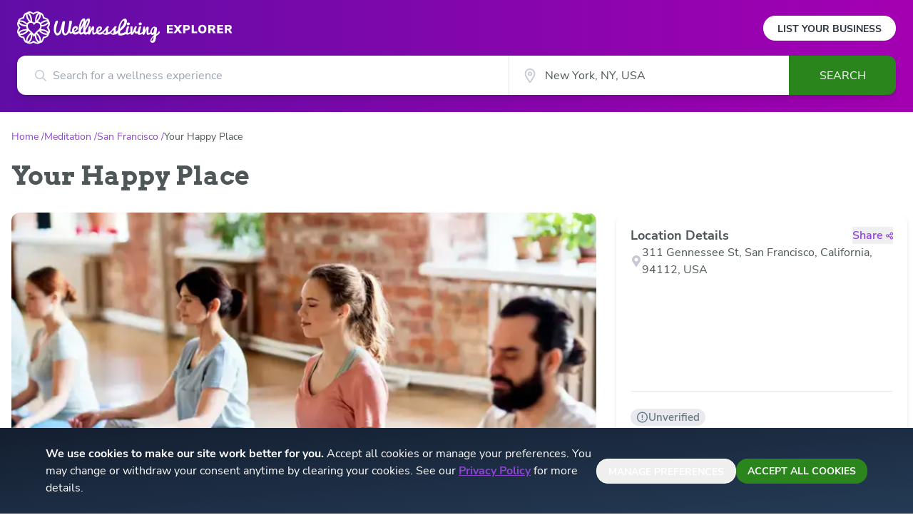

--- FILE ---
content_type: text/html; charset=utf-8
request_url: https://www.wellnessliving.com/explore/locations/meditation/us-ca-san_francisco/your_happy_place1/reviews/
body_size: 5745
content:
<!DOCTYPE html><html lang="en" class="wl-explore"><head><meta charSet="utf-8"/><meta name="viewport" content="width=device-width"/><meta property="og:locale" content="en_US"/><meta property="og:site_name" content="WellnessLiving Explorer"/><link rel="preload" href="/explore/logos/wellness-logo.svg" as="image" fetchpriority="high"/><link rel="preload" href="/explore/logos/explorer.svg" as="image" fetchpriority="high"/><script type="application/ld+json">{"@context":"https://schema.org","@type":"LocalBusiness"}</script><title>Your Happy Place, San Francisco, CA | Wellness Center near me in San Francisco, CA</title><meta name="robots" content="index,follow"/><meta name="description" content="Your Happy Place in San Francisco, CA - Wellness Center, see class schedules and staff bios, 2 Reviews from happy customers. Find Wellness Center near me in San Francisco, CA"/><meta property="og:title" content="Your Happy Place"/><meta property="og:description" content="Check out Your Happy Place on WellnessLiving Explore!"/><meta property="og:url" content="https://www.wellnessliving.com/explore/locations/meditation/us-ca-san_francisco/your_happy_place1/reviews/"/><meta property="og:type" content="website"/><meta property="og:image" content="/explore/img/business-types-numbered/meditation-studio-4.webp"/><meta property="og:image:alt" content="Your Happy Place"/><meta property="og:image:type" content="image/webp"/><meta property="og:image:width" content="384"/><meta property="og:image:height" content="268"/><link rel="canonical" href="https://www.wellnessliving.com/explore/locations/meditation/us-ca-san_francisco/your_happy_place1/"/><meta name="twitter:card" content="summary_large_image"/><meta name="twitter:description" content="Check out Your Happy Place on WellnessLiving Explore!"/><meta name="twitter:image" content="/explore/img/business-types-numbered/meditation-studio-4.webp"/><script type="application/ld+json">{"@context":"https://schema.org","@type":"BreadcrumbList"}</script><link rel="preload" as="image" imageSrcSet="/_next/image/?url=%2Fexplore%2Fimg%2Fbusiness-types-numbered%2Fmeditation-studio-4.webp&amp;w=16&amp;q=75 16w, /_next/image/?url=%2Fexplore%2Fimg%2Fbusiness-types-numbered%2Fmeditation-studio-4.webp&amp;w=32&amp;q=75 32w, /_next/image/?url=%2Fexplore%2Fimg%2Fbusiness-types-numbered%2Fmeditation-studio-4.webp&amp;w=48&amp;q=75 48w, /_next/image/?url=%2Fexplore%2Fimg%2Fbusiness-types-numbered%2Fmeditation-studio-4.webp&amp;w=64&amp;q=75 64w, /_next/image/?url=%2Fexplore%2Fimg%2Fbusiness-types-numbered%2Fmeditation-studio-4.webp&amp;w=96&amp;q=75 96w, /_next/image/?url=%2Fexplore%2Fimg%2Fbusiness-types-numbered%2Fmeditation-studio-4.webp&amp;w=128&amp;q=75 128w, /_next/image/?url=%2Fexplore%2Fimg%2Fbusiness-types-numbered%2Fmeditation-studio-4.webp&amp;w=256&amp;q=75 256w, /_next/image/?url=%2Fexplore%2Fimg%2Fbusiness-types-numbered%2Fmeditation-studio-4.webp&amp;w=384&amp;q=75 384w, /_next/image/?url=%2Fexplore%2Fimg%2Fbusiness-types-numbered%2Fmeditation-studio-4.webp&amp;w=640&amp;q=75 640w, /_next/image/?url=%2Fexplore%2Fimg%2Fbusiness-types-numbered%2Fmeditation-studio-4.webp&amp;w=750&amp;q=75 750w, /_next/image/?url=%2Fexplore%2Fimg%2Fbusiness-types-numbered%2Fmeditation-studio-4.webp&amp;w=828&amp;q=75 828w, /_next/image/?url=%2Fexplore%2Fimg%2Fbusiness-types-numbered%2Fmeditation-studio-4.webp&amp;w=1080&amp;q=75 1080w, /_next/image/?url=%2Fexplore%2Fimg%2Fbusiness-types-numbered%2Fmeditation-studio-4.webp&amp;w=1200&amp;q=75 1200w, /_next/image/?url=%2Fexplore%2Fimg%2Fbusiness-types-numbered%2Fmeditation-studio-4.webp&amp;w=1920&amp;q=75 1920w, /_next/image/?url=%2Fexplore%2Fimg%2Fbusiness-types-numbered%2Fmeditation-studio-4.webp&amp;w=2048&amp;q=75 2048w, /_next/image/?url=%2Fexplore%2Fimg%2Fbusiness-types-numbered%2Fmeditation-studio-4.webp&amp;w=3840&amp;q=75 3840w" imageSizes="(max-width: 768px) 300px, 800px" fetchpriority="high"/><meta name="next-head-count" content="25"/><link rel="icon" href="/explore/favicon.ico"/><link rel="apple-touch-icon" sizes="180x180" href="/explore/apple-touch-icon.png"/><link rel="icon" type="image/png" sizes="32x32" href="/explore/favicon-32x32.png"/><link rel="icon" type="image/png" sizes="16x16" href="/explore/favicon-16x16.png"/><link rel="preconnect" href="https://wl-explorer-be-prod.www.wellnessliving.com"/><link data-next-font="size-adjust" rel="preconnect" href="/" crossorigin="anonymous"/><link rel="preload" href="/_next/static/css/531c06e7f73c2fb0.css" as="style"/><link rel="stylesheet" href="/_next/static/css/531c06e7f73c2fb0.css" data-n-g=""/><link rel="preload" href="/_next/static/css/706e79a094b4a8e8.css" as="style"/><link rel="stylesheet" href="/_next/static/css/706e79a094b4a8e8.css" data-n-p=""/><noscript data-n-css=""></noscript><script defer="" nomodule="" src="/_next/static/chunks/polyfills-42372ed130431b0a.js"></script><script src="/_next/static/chunks/webpack-42f24357cb22fd94.js" defer=""></script><script src="/_next/static/chunks/framework-945b357d4a851f4b.js" defer=""></script><script src="/_next/static/chunks/main-34cdebb4e8671773.js" defer=""></script><script src="/_next/static/chunks/pages/_app-c19d95a6ab5e8aa2.js" defer=""></script><script src="/_next/static/chunks/3061-93baa14f5f6c99b4.js" defer=""></script><script src="/_next/static/chunks/7331-df7abca60ea5cffb.js" defer=""></script><script src="/_next/static/chunks/9053-4e24b74b248725b5.js" defer=""></script><script src="/_next/static/chunks/2922-954825107eaee4b8.js" defer=""></script><script src="/_next/static/chunks/8544-73d16d74dca26129.js" defer=""></script><script src="/_next/static/chunks/3086-ae62c7b236702d88.js" defer=""></script><script src="/_next/static/chunks/pages/listings/location/%5Bslug%5D-f0e078db2e226cf8.js" defer=""></script><script src="/_next/static/7ceEhqRnfjm3h_oeWNrSm/_buildManifest.js" defer=""></script><script src="/_next/static/7ceEhqRnfjm3h_oeWNrSm/_ssgManifest.js" defer=""></script></head><body class="bg-white"><div id="__next"><header><div class="h-auto px-2 py-4 text-center text-[16px] text-wl-charcoal md:hidden">Own a business or studio?<!-- --> <a class="whitespace-nowrap font-bold underline" href="/explore/list-your-business/">List your business</a></div><div class="relative wl-gradient-search pb-[24px]"><div class=""><div class="mx-auto px-6 lg:max-w-7xl"><div class="flex justify-between"><div role="banner"><a class="my-4 flex cursor-pointer items-center" href="/explore/"><div class="basis-[160px] sm:basis-[200px]"><img alt="WellnessLiving" fetchpriority="high" width="200" height="46" decoding="async" data-nimg="1" style="color:transparent" src="/explore/logos/wellness-logo.svg"/></div><div class="basis-[79px] pl-[6px] sm:ml-[4px] sm:basis-[98px] sm:pt-[4px]"><img alt="Explorer" fetchpriority="high" width="96" height="14" decoding="async" data-nimg="1" style="color:transparent" src="/explore/logos/explorer.svg"/></div></a></div><div class="hidden items-center md:flex"><a class="rounded-full bg-white px-[20px] pb-[6px] pt-[8px] text-[14px] font-bold uppercase text-wl-night hover:opacity-90" href="/explore/list-your-business/">List Your Business</a></div></div></div><div class="max-w-5xl mx-auto hidden"></div><form role="form" class="relative z-50 mx-5 flex sm:mx-6 sm:drop-shadow-lg md:max-w-7xl lg:mx-auto lg:px-6 h-[55px]"><div class="block size-full sm:hidden"><div class="relative w-full h-full text-[16px]"><div class="absolute left-[15px] top-1/2 -translate-y-1/2 sm:left-[25px]"><div class="relative flex-none h-4 w-4"><svg class="absolute size-full object-cover text-wl-rhino"><title>search icon</title><use xlink:href="/explore/icons/icon-sprite.svg#search" href="/explore/icons/icon-sprite.svg#search"></use></svg></div></div><input type="hidden" class="hidden" value="General search"/><input aria-label="Search for a wellness experience" autoComplete="off" class="size-full text-ellipsis rounded-xl border border-gray-200 pl-9 pr-3 font-sans text-wl-charcoal outline-none sm:rounded-r-none sm:border-none sm:pl-[50px]" placeholder="Search for a wellness experience" value=""/><div role="presentation" class="opacity-0 relative z-50 hidden rounded-b-xl border-wl-charcoal bg-white transition-opacity duration-500 sm:block"></div></div></div><div class="hidden sm:flex sm:w-full"><div class="basis-7/12"><div class="relative w-full h-full text-[16px]"><div class="absolute left-[15px] top-1/2 -translate-y-1/2 sm:left-[25px]"><div class="relative flex-none h-4 w-4"><svg class="absolute size-full object-cover text-wl-rhino"><title>search icon</title><use xlink:href="/explore/icons/icon-sprite.svg#search" href="/explore/icons/icon-sprite.svg#search"></use></svg></div></div><input type="hidden" class="hidden" value="General search"/><input aria-label="Search for a wellness experience" autoComplete="off" class="size-full text-ellipsis rounded-xl border border-gray-200 pl-9 pr-3 font-sans text-wl-charcoal outline-none sm:rounded-r-none sm:border-none sm:pl-[50px]" placeholder="Search for a wellness experience" value=""/><div role="presentation" class="opacity-0 relative z-50 hidden rounded-b-xl border-wl-charcoal bg-white transition-opacity duration-500 sm:block"></div></div></div><div class="basis-4/12"><div class="relative size-full"><div class="absolute left-[2px] top-1/2 size-5 -translate-y-1/2 sm:left-5"><div class="relative flex-none h-5 w-5"><svg class="absolute size-full object-cover"><title>location icon</title><use xlink:href="/explore/icons/icon-sprite.svg#location-stroked-light" href="/explore/icons/icon-sprite.svg#location-stroked-light"></use></svg></div></div><input class="size-full border-gray-200 pl-6 pr-4 text-wl-charcoal outline-none sm:border-l sm:pl-[50px]" aria-label="City" autoComplete="off" value=""/><div role="presentation" class="relative z-[2]"><link rel="preload" href="https://maps.googleapis.com/maps/api/js?key=AIzaSyDAJhf61KrjJ8A8ufMpZW4bQHINGkGmrEA&amp;libraries=places,geometry,marker&amp;language=en&amp;callback=wellness.initGoogleMaps&amp;loading=async" as="script"/></div></div></div><div class="max-w-[150px] basis-2/12"><button type="submit" class="h-full w-[150px] rounded-r-xl bg-wl-dark-lizard text-center font-sans text-base uppercase text-white disabled:opacity-30 lg:hover:bg-wl-darker-lizard">Search</button></div></div></form></div></div></header><nav class="mx-auto my-4 max-w-7xl px-4 xl:my-6"><ol class="flex flex-row flex-wrap items-center gap-1 font-sans text-[14px]"><li class="font-sans text-[14px] text-wl-violet"><a class="after:content-[&#x27;_/&#x27;]" href="/explore/"><span>Home</span></a></li><li class="font-sans text-[14px] text-wl-violet"><a class="after:content-[&#x27;_/&#x27;]" href="/explore/locations/meditation/"><span>Meditation</span></a></li><li class="font-sans text-[14px] text-wl-violet"><a class="after:content-[&#x27;_/&#x27;]" href="/explore/locations/meditation/us-ca-san_francisco/"><span>San Francisco</span></a></li><li class="line-clamp-1 break-all font-sans text-[14px] text-wl-charcoal"><span>Your Happy Place</span></li></ol></nav><div class="mx-auto max-w-7xl px-4 pb-4 md:flex md:items-center md:pb-6 xl:pb-8"><h1 class="break-words font-serif text-xl font-bold text-wl-charcoal md:text-4xl">Your Happy Place</h1></div><div class="mx-auto max-w-7xl px-2"><div class="md:grid md:grid-cols-2 md:gap-5 xl:grid-cols-12"><div class="xl:col-span-8"><div class="relative overflow-hidden xl:min-h-[510px] xl:min-w-[810px]"><div class="rounded-xl px-2"><div class="relative mx-auto w-full rounded-xl pb-[56.25%]"><img alt="Sliding Descriptive Image" fetchpriority="high" decoding="async" data-nimg="fill" class="rounded-xl object-cover" style="position:absolute;height:100%;width:100%;left:0;top:0;right:0;bottom:0;color:transparent" sizes="(max-width: 768px) 300px, 800px" srcSet="/_next/image/?url=%2Fexplore%2Fimg%2Fbusiness-types-numbered%2Fmeditation-studio-4.webp&amp;w=16&amp;q=75 16w, /_next/image/?url=%2Fexplore%2Fimg%2Fbusiness-types-numbered%2Fmeditation-studio-4.webp&amp;w=32&amp;q=75 32w, /_next/image/?url=%2Fexplore%2Fimg%2Fbusiness-types-numbered%2Fmeditation-studio-4.webp&amp;w=48&amp;q=75 48w, /_next/image/?url=%2Fexplore%2Fimg%2Fbusiness-types-numbered%2Fmeditation-studio-4.webp&amp;w=64&amp;q=75 64w, /_next/image/?url=%2Fexplore%2Fimg%2Fbusiness-types-numbered%2Fmeditation-studio-4.webp&amp;w=96&amp;q=75 96w, /_next/image/?url=%2Fexplore%2Fimg%2Fbusiness-types-numbered%2Fmeditation-studio-4.webp&amp;w=128&amp;q=75 128w, /_next/image/?url=%2Fexplore%2Fimg%2Fbusiness-types-numbered%2Fmeditation-studio-4.webp&amp;w=256&amp;q=75 256w, /_next/image/?url=%2Fexplore%2Fimg%2Fbusiness-types-numbered%2Fmeditation-studio-4.webp&amp;w=384&amp;q=75 384w, /_next/image/?url=%2Fexplore%2Fimg%2Fbusiness-types-numbered%2Fmeditation-studio-4.webp&amp;w=640&amp;q=75 640w, /_next/image/?url=%2Fexplore%2Fimg%2Fbusiness-types-numbered%2Fmeditation-studio-4.webp&amp;w=750&amp;q=75 750w, /_next/image/?url=%2Fexplore%2Fimg%2Fbusiness-types-numbered%2Fmeditation-studio-4.webp&amp;w=828&amp;q=75 828w, /_next/image/?url=%2Fexplore%2Fimg%2Fbusiness-types-numbered%2Fmeditation-studio-4.webp&amp;w=1080&amp;q=75 1080w, /_next/image/?url=%2Fexplore%2Fimg%2Fbusiness-types-numbered%2Fmeditation-studio-4.webp&amp;w=1200&amp;q=75 1200w, /_next/image/?url=%2Fexplore%2Fimg%2Fbusiness-types-numbered%2Fmeditation-studio-4.webp&amp;w=1920&amp;q=75 1920w, /_next/image/?url=%2Fexplore%2Fimg%2Fbusiness-types-numbered%2Fmeditation-studio-4.webp&amp;w=2048&amp;q=75 2048w, /_next/image/?url=%2Fexplore%2Fimg%2Fbusiness-types-numbered%2Fmeditation-studio-4.webp&amp;w=3840&amp;q=75 3840w" src="/_next/image/?url=%2Fexplore%2Fimg%2Fbusiness-types-numbered%2Fmeditation-studio-4.webp&amp;w=3840&amp;q=75"/></div></div></div></div><div class="xl:col-span-4"><div class="flex flex-col items-start gap-4 bg-white p-5 font-sans text-wl-charcoal md:rounded-[15px] md:shadow-md md:shadow-wl-jade/20"><div class="relative flex w-full flex-row justify-between"><h4 class="text-lg font-bold leading-6">Location Details</h4><button type="button" class="group ml-2 text-wl-violet inline-flex items-center"><span class="mr-1 font-semibold lg:hover:underline">Share</span><div class="relative flex-none w-[10px] h-[11px]"><svg class="absolute size-full object-cover text-wl-violet"><title>share</title><use xlink:href="/explore/icons/icon-sprite.svg#share-nodes" href="/explore/icons/icon-sprite.svg#share-nodes"></use></svg></div></button></div><div class="flex items-center space-x-2"><div class="relative flex-none h-4 w-4"><svg class="absolute size-full object-cover"><title>location icon</title><use xlink:href="/explore/icons/icon-sprite.svg#location-filled-light" href="/explore/icons/icon-sprite.svg#location-filled-light"></use></svg></div><a href="https://www.google.com/maps/search/311%20Gennessee%20St%2C%20San%20Francisco%2C%20California%2C%2094112%2C%20USA" target="_blank" rel="noreferrer"><span title="311 Gennessee St, San Francisco, California, 94112, USA" class="cursor-pointer text-wl-charcoal hover:text-wl-violet">311 Gennessee St, San Francisco, California, 94112, USA</span></a></div><div class="ml-6 h-[150px] max-w-[314px]"></div><div class="w-full"><div class="mb-6 mt-2 h-px w-full bg-wl-default"></div><div class="flex items-center gap-1.5 rounded-full bg-wl-silver w-fit px-2 py-1"><svg width="18" height="16" viewBox="0 0 18 16" class="text-wl-jade h-4 w-[17px]" xmlns="http://www.w3.org/2000/svg"><title>Unverified Business</title><path d="M9 1.5C6.65625 1.5 4.53125 2.75 3.34375 4.75C2.1875 6.78125 2.1875 9.25 3.34375 11.25C4.53125 13.2812 6.65625 14.5 9 14.5C11.3125 14.5 13.4375 13.2812 14.625 11.25C15.7812 9.25 15.7812 6.78125 14.625 4.75C13.4375 2.75 11.3125 1.5 9 1.5ZM9 16C6.125 16 3.5 14.5 2.0625 12C0.625 9.53125 0.625 6.5 2.0625 4C3.5 1.53125 6.125 0 9 0C11.8438 0 14.4688 1.53125 15.9062 4C17.3438 6.5 17.3438 9.53125 15.9062 12C14.4688 14.5 11.8438 16 9 16ZM9 4C9.40625 4 9.75 4.34375 9.75 4.75V8.25C9.75 8.6875 9.40625 9 9 9C8.5625 9 8.25 8.6875 8.25 8.25V4.75C8.25 4.34375 8.5625 4 9 4ZM10 11C10 11.5625 9.53125 12 9 12C8.4375 12 8 11.5625 8 11C8 10.4688 8.4375 10 9 10C9.53125 10 10 10.4688 10 11Z" fill="currentColor"></path></svg><span class="text-[15px] font-semibold leading-4 text-wl-jade">Unverified</span></div><div class="mb-4 mt-2 text-sm text-wl-charcoal">This listing hasn’t been claimed yet.<!-- --> <a target="_blank" class="text-wl-violet hover:underline" href="https://help.wellnessliving.com/en/articles/11519095-unclaimed-explorer-profiles">Learn more</a></div><div class="w-full rounded-[20px] bg-wl-dust p-4"><div class="text-lg font-bold">Is this your business?</div><div class="mb-4 text-[15px]">Start your free 30-day trial to attract new clients and manage everything from bookings to payments in one platform.</div><a rel="nofollow noopener" referrerPolicy="no-referrer-when-downgrade" target="_blank" class="mt-2 flex h-14 w-full items-center justify-center rounded-[28px] bg-wl-dark-lizard font-sans font-bold text-white" href="https://trial.wellnessliving.com/?version=explorer&amp;locationName=Your+Happy+Place&amp;businessId=97728&amp;locationId=100539&amp;businessCategoryId=3"><span>START FREE TRIAL</span><div class="relative mb-0.5 ml-2 size-3.5"><img alt="External URL" loading="lazy" decoding="async" data-nimg="fill" class="object-contain" style="position:absolute;height:100%;width:100%;left:0;top:0;right:0;bottom:0;color:transparent" src="/explore/icons/arrow-up-right-from-square-solid-white.svg"/></div></a></div></div></div></div><div role="tablist" class="md:col-span-2 xl:col-span-8"><div class="grid h-[48px] shrink-0 auto-cols-auto grid-flow-col items-center overflow-x-scroll border-b border-[#E4E4E4] scrollbar-none sm:rounded-[22.5px] sm:border-none sm:bg-wl-dust"><button role="tab" id="tab-entry-schedule" aria-selected="false" aria-controls="tab-panel-schedule" tabindex="-1" class="block h-[45px] shrink-0 whitespace-nowrap px-4 text-center font-sans text-lg font-bold active:bg-wl-rhino active:text-white sm:w-full sm:rounded-full text-wl-charcoal sm:hover:text-wl-violet cursor-pointer"><a class="flex size-full items-center justify-center" href="/explore/locations/meditation/us-ca-san_francisco/your_happy_place1/schedule/">Book now</a></button><button role="tab" id="tab-entry-reviews" aria-selected="true" aria-controls="tab-panel-reviews" tabindex="0" class="block h-[45px] shrink-0 whitespace-nowrap px-4 text-center font-sans text-lg font-bold active:bg-wl-rhino active:text-white sm:w-full sm:rounded-full -mb-0.5 text-wl-violet sm:text-white sm:hover:text-white border-b-2 border-wl-violet sm:border-none sm:bg-wl-violet"><a class="flex size-full items-center justify-center" href="/explore/locations/meditation/us-ca-san_francisco/your_happy_place1/reviews/">Reviews</a></button></div><div role="tabpanel" id="tab-panel-reviews" aria-labelledby="tab-entry-reviews" class="block"></div></div></div><div aria-hidden="true" class="mt-10"></div></div><div class="bg-wl-grey-bg"><footer class="pt-9"><div class="mx-auto hidden max-w-7xl grid-cols-1 gap-24 px-4 py-9 lg:grid lg:grid-cols-4"><div><a title="WellnessLiving Homepage" class="mb-9 py-4 lg:flex lg:items-center" href="https://wellnessliving.com"><img alt="WellnessLiving Logo" loading="lazy" width="200" height="45" decoding="async" data-nimg="1" style="color:transparent" src="https://d1v4s90m0bk5bo.cloudfront.net/6/x.svg"/></a><div class="hidden sm:block sm:text-center lg:text-left"><p class="mb-5 mt-3 text-[15px] font-extrabold uppercase text-wl-charcoal sm:text-[13px]">Follow Us</p></div><div class="mt-4 flex justify-center lg:justify-between"><a title="WellnessLiving Facebook" class="mx-3 h-[41.5px] w-[40px] rounded-full border border-gray-200 py-2 pl-[10px] pr-2 shadow-md hover:opacity-80 lg:mx-0" href="https://www.facebook.com/WellnessLivingSoftware" target="_blank" rel="noreferrer"><div class="ml-[3px] mt-[2px]"><img alt="Facebook Icon" loading="lazy" width="12" height="22" decoding="async" data-nimg="1" style="color:transparent" src="/explore/icons/icon-fb.svg"/></div></a><a title="WellnessLiving X" class="mx-3 h-[41.5px] w-[40px] rounded-full border border-gray-200 py-2 pl-[10px] pr-2 shadow-md hover:opacity-80 lg:mx-0" href="https://x.com/WL_Software" target="_blank" rel="noreferrer"><div class="mt-[4px]"><img alt="X Icon" loading="lazy" width="19" height="15" decoding="async" data-nimg="1" style="color:transparent" src="/explore/icons/icon-x.svg"/></div></a><a title="WellnessLiving LinkedIn" class="mx-3 h-[41.5px] w-[40px] rounded-full border border-gray-200 py-2 pl-[10px] pr-2 shadow-md hover:opacity-80 lg:mx-0" href="https://www.linkedin.com/company/wellnesslivingsoftware" target="_blank" rel="noreferrer"><div class="ml-px mr-[2px] mt-[2px]"><img alt="LinkedIn Icon" loading="lazy" width="20" height="21" decoding="async" data-nimg="1" style="color:transparent" src="/explore/icons/icon-linkedin.svg"/></div></a><a title="WellnessLiving Instagram" class="mx-3 h-[41.5px] w-[40px] rounded-full border border-gray-200 py-2 pl-[10px] pr-2 shadow-md hover:opacity-80 lg:mx-0" href="https://www.instagram.com/wellnesslivingsoftware/" target="_blank" rel="noreferrer"><div class="mr-[2px] mt-[2px]"><img alt="Instagram Icon" loading="lazy" width="20" height="21" decoding="async" data-nimg="1" style="color:transparent" src="/explore/icons/icon-insta.svg"/></div></a></div></div><div><p class="mb-5 mt-3 text-[15px] font-extrabold uppercase text-wl-charcoal sm:text-[13px]">WellnessLiving</p><ul><li class="py-1 text-[14px] hover:text-wl-violet lg:text-left"><a title="About WellnessLiving" href="https://www.wellnessliving.com/about/">About WellnessLiving</a></li><li class="py-1 text-[14px] hover:text-wl-violet lg:text-left"><a title="Press" href="https://www.wellnessliving.com/blog/category/press-releases/">Press</a></li><li class="py-1 text-[14px] hover:text-wl-violet lg:text-left"><a title="Become a partner" href="https://www.wellnessliving.com/partner-program/">Become a partner</a></li><li class="py-1 text-[14px] hover:text-wl-violet lg:text-left"><a title="Integration partners" href="https://www.wellnessliving.com/our-partners/">Integration partners</a></li></ul></div><div><p class="mb-5 mt-3 text-[15px] font-extrabold uppercase text-wl-charcoal sm:text-[13px]">Business Resources</p><ul><li class="py-1 text-[14px] hover:text-wl-violet lg:text-left"><a title="List your business" href="/explore/list-your-business/">List your business</a></li><li class="py-1 text-[14px] hover:text-wl-violet lg:text-left"><a title="Blog" href="https://www.wellnessliving.com/blog/">Blog</a></li><li class="py-1 text-[14px] hover:text-wl-violet lg:text-left"><a title="Staff login" href="https://www.wellnessliving.com/login-home.html">Staff login</a></li><li class="py-1 text-[14px] hover:text-wl-violet lg:text-left"><a title="Help" href="https://www.wellnessliving.com/knowledge-sharing/knowledge-base/">Help</a></li><li class="py-1 text-[14px] hover:text-wl-violet lg:text-left"><a title="sitemap" href="/explore/sitemap/">Sitemap</a></li></ul></div><div><p class="mb-5 mt-3 text-[15px] font-extrabold uppercase text-wl-charcoal sm:text-[13px]">Contact Us</p><ul><li class="py-1 text-[14px] hover:text-wl-violet lg:text-left"><a title="Email WellnessLiving" href="mailto:outboundsales@wellnessliving.com">Email</a></li></ul></div></div><div class="px-4 md:mt-9 lg:hidden"><div class="flex justify-center"><a title="WellnessLiving Homepage" class="mb-9 py-4 lg:flex lg:items-center" href="https://wellnessliving.com"><img alt="WellnessLiving Logo" loading="lazy" width="200" height="45" decoding="async" data-nimg="1" style="color:transparent" src="https://d1v4s90m0bk5bo.cloudfront.net/6/x.svg"/></a></div><div class="mt-4 flex justify-center lg:justify-between"><a title="WellnessLiving Facebook" class="mx-3 h-[41.5px] w-[40px] rounded-full border border-gray-200 py-2 pl-[10px] pr-2 shadow-md hover:opacity-80 lg:mx-0" href="https://www.facebook.com/WellnessLivingSoftware" target="_blank" rel="noreferrer"><div class="ml-[3px] mt-[2px]"><img alt="Facebook Icon" loading="lazy" width="12" height="22" decoding="async" data-nimg="1" style="color:transparent" src="/explore/icons/icon-fb.svg"/></div></a><a title="WellnessLiving X" class="mx-3 h-[41.5px] w-[40px] rounded-full border border-gray-200 py-2 pl-[10px] pr-2 shadow-md hover:opacity-80 lg:mx-0" href="https://x.com/WL_Software" target="_blank" rel="noreferrer"><div class="mt-[4px]"><img alt="X Icon" loading="lazy" width="19" height="15" decoding="async" data-nimg="1" style="color:transparent" src="/explore/icons/icon-x.svg"/></div></a><a title="WellnessLiving LinkedIn" class="mx-3 h-[41.5px] w-[40px] rounded-full border border-gray-200 py-2 pl-[10px] pr-2 shadow-md hover:opacity-80 lg:mx-0" href="https://www.linkedin.com/company/wellnesslivingsoftware" target="_blank" rel="noreferrer"><div class="ml-px mr-[2px] mt-[2px]"><img alt="LinkedIn Icon" loading="lazy" width="20" height="21" decoding="async" data-nimg="1" style="color:transparent" src="/explore/icons/icon-linkedin.svg"/></div></a><a title="WellnessLiving Instagram" class="mx-3 h-[41.5px] w-[40px] rounded-full border border-gray-200 py-2 pl-[10px] pr-2 shadow-md hover:opacity-80 lg:mx-0" href="https://www.instagram.com/wellnesslivingsoftware/" target="_blank" rel="noreferrer"><div class="mr-[2px] mt-[2px]"><img alt="Instagram Icon" loading="lazy" width="20" height="21" decoding="async" data-nimg="1" style="color:transparent" src="/explore/icons/icon-insta.svg"/></div></a></div></div><div class="mx-auto hidden max-w-7xl gap-16 px-4 py-9 md:grid md:grid-cols-3 lg:hidden"><div><p class="mb-5 mt-3 text-[15px] font-extrabold uppercase text-wl-charcoal sm:text-[13px]">WellnessLiving</p><ul><li class="py-1 text-[14px] hover:text-wl-violet lg:text-left"><a title="About WellnessLiving" href="https://www.wellnessliving.com/about/">About WellnessLiving</a></li><li class="py-1 text-[14px] hover:text-wl-violet lg:text-left"><a title="Press" href="https://www.wellnessliving.com/blog/category/press-releases/">Press</a></li><li class="py-1 text-[14px] hover:text-wl-violet lg:text-left"><a title="Become a partner" href="https://www.wellnessliving.com/partner-program/">Become a partner</a></li><li class="py-1 text-[14px] hover:text-wl-violet lg:text-left"><a title="Integration partners" href="https://www.wellnessliving.com/our-partners/">Integration partners</a></li></ul></div><div><p class="mb-5 mt-3 text-[15px] font-extrabold uppercase text-wl-charcoal sm:text-[13px]">Business Resources</p><ul><li class="py-1 text-[14px] hover:text-wl-violet lg:text-left"><a title="List your business" href="/explore/list-your-business/">List your business</a></li><li class="py-1 text-[14px] hover:text-wl-violet lg:text-left"><a title="Blog" href="https://www.wellnessliving.com/blog/">Blog</a></li><li class="py-1 text-[14px] hover:text-wl-violet lg:text-left"><a title="Staff login" href="https://www.wellnessliving.com/login-home.html">Staff login</a></li><li class="py-1 text-[14px] hover:text-wl-violet lg:text-left"><a title="Help" href="https://www.wellnessliving.com/knowledge-sharing/knowledge-base/">Help</a></li><li class="py-1 text-[14px] hover:text-wl-violet lg:text-left"><a title="sitemap" href="/explore/sitemap/">Sitemap</a></li></ul></div><div><p class="mb-5 mt-3 text-[15px] font-extrabold uppercase text-wl-charcoal sm:text-[13px]">Contact Us</p><ul><li class="py-1 text-[14px] hover:text-wl-violet lg:text-left"><a title="Email WellnessLiving" href="mailto:outboundsales@wellnessliving.com">Email</a></li></ul></div></div><div class="mt-4 md:hidden"><button class="flex w-full items-center justify-between border-t border-gray-200 px-[16px] pb-4 pt-5 text-left text-[15px] font-extrabold uppercase text-wl-charcoal sm:text-[13px]" type="button" aria-expanded="false"><span>WellnessLiving</span><span class="mb-[5px] ml-2 inline-block size-0 border-x-[5px] border-t-[5px] border-solid border-x-transparent border-t-wl-charcoal"></span></button><button class="flex w-full items-center justify-between border-t border-gray-200 px-[16px] pb-4 pt-5 text-left text-[15px] font-extrabold uppercase text-wl-charcoal sm:text-[13px]" type="button" aria-expanded="false"><span>Business Resources</span><span class="mb-[5px] ml-2 inline-block size-0 border-x-[5px] border-t-[5px] border-solid border-x-transparent border-t-wl-charcoal"></span></button><button class="flex w-full items-center justify-between border-t border-gray-200 px-[16px] pb-4 pt-5 text-left text-[15px] font-extrabold uppercase text-wl-charcoal sm:text-[13px]" type="button" aria-expanded="false"><span>Contact Us</span><span class="mb-[5px] ml-2 inline-block size-0 border-x-[5px] border-t-[5px] border-solid border-x-transparent border-t-wl-charcoal"></span></button></div><div class="mx-auto flex max-w-7xl flex-col border-t border-gray-200 px-4 pb-9 pt-6 text-center lg:flex-row"><div class="mt-4 text-sm lg:order-2 lg:basis-[220px] lg:text-right"><a class="py-1 text-[14px] hover:text-wl-violet lg:text-left" href="https://www.wellnessliving.com/knowledge-sharing/privacy-policy/" title="Privacy Policy">Privacy Policy<!-- --> </a><span class="text-wl-slate">|</span><a class="py-1 text-[14px] hover:text-wl-violet lg:text-left" href="https://www.wellnessliving.com/knowledge-sharing/terms-of-use/" title="Terms of Use"> <!-- -->Terms of Use</a></div><div class="mt-4 flex-1 text-sm leading-[18px] lg:text-left"><p>Ⓒ <!-- -->2026<!-- --> WellnessLiving Systems Inc. All Rights Reserved.</p><p class="pt-4 text-wl-charcoal lg:pt-2">WellnessLiving is not affiliated with CrossFit®, LLC nor is it endorsed by CrossFit, LLC or any of its subsidiaries. CrossFit® is a registered trademark of CrossFit, LLC.</p></div></div></footer></div></div><script id="__NEXT_DATA__" type="application/json">{"props":{"pageProps":{"location":{"id":169618,"wLocationId":100539,"latitude":37.7311931,"longitude":-122.4512657,"wBusinessId":97728,"logo":{"text_url":null,"i_width":null,"i_height":null,"is_empty":null,"a_full_image":{"i_height":null,"i_width":null,"s_url":null}},"title":"Your Happy Place","city":"San Francisco","country":"USA","zipcode":"94112","state":"California","stateCode":"CA","cityStateCountryCodeSlug":"us-ca-san_francisco","slide":[{"i_width":384,"i_height":268,"url_slide":"/explore/img/business-types-numbered/meditation-studio-4.webp","url_preview":"/explore/img/business-types-numbered/meditation-studio-4.webp"}],"phone":null,"timezone":"America/Los_Angeles","htmlDescriptionFull":"","streetAddress":"311 Gennessee St","urlMicrosite":"explore/locations/meditation/us-ca-san_francisco/your_happy_place1","distance":null,"isTopChoice":false,"wBusinessTypeId":46,"urlSite":"","urlSlug":"your_happy_place1","wRegionId":1,"totalReviews":2,"computedRating":4.5,"baseCWAUrl":"https://us.wellnessliving.com","verificationStatus":1,"address":"311 Gennessee St, San Francisco, California, 94112, USA"},"businessType":{"id":147,"business_type_id":46,"business_category_id":3,"business_category_title":"Health \u0026 Beauty","business_category_slug":"health-beauty","slug":"meditation_studio","title":"Meditation Studio","image":"/explore/img/business-types/meditation-studio.webp","activity_type_title":"Meditation"},"operatingHours":[],"relatedLocations":[],"featuredReview":null,"featuredReviewNumber":null,"businessSettings":{"id":204751,"wBusinessId":97728,"earliestBookingTime":3,"latestBookingTime":12,"earliestBookingTimeUnit":"months","latestBookingTimeUnit":"hours","hasMerchantProcessing":false,"currencyCode":"USD","clientMustSignIn":false,"wRegionId":1,"urlSlug":"your_happy_place1","assetsActive":true,"appointmentsActive":true,"classesActive":true,"eventsActive":true,"title":"Your Happy Place","showClassCapacity":true,"canBookInProgressSessions":false,"inProgressBookingMinutes":15,"verificationStatus":1},"introOffersCount":0,"breadcrumbs":[{"title":"Home","url":"/explore/"},{"title":"Meditation","url":"/explore/locations/meditation/"},{"title":"San Francisco","url":"/explore/locations/meditation/us-ca-san_francisco/"},{"title":"Your Happy Place","url":"/explore/locations/meditation/us-ca-san_francisco/your_happy_place1/"}],"seo":{"openingHours":[]}},"__N_SSP":true},"page":"/listings/location/[slug]","query":{"tab":"reviews","slug":"your_happy_place1"},"buildId":"7ceEhqRnfjm3h_oeWNrSm","isFallback":false,"isExperimentalCompile":false,"dynamicIds":[88742],"gssp":true,"scriptLoader":[]}</script><div id="menu-portal"></div><script type="text/javascript" src="/_Incapsula_Resource?SWJIYLWA=719d34d31c8e3a6e6fffd425f7e032f3&ns=1&cb=26442946" async></script></body></html>

--- FILE ---
content_type: application/javascript; charset=UTF-8
request_url: https://www.wellnessliving.com/_next/static/chunks/8856.0ad4b59bdaed1a75.js
body_size: -168
content:
"use strict";(self.webpackChunk_N_E=self.webpackChunk_N_E||[]).push([[8856],{38856:function(e,n,t){t.r(n);var a=t(85893),c=t(67294),o=t(81873),r=t(24594),l=t(6233),s=t.n(l);n.default=e=>{let{location:n,radius:t}=e,l=(0,c.useMemo)(()=>encodeURIComponent((0,r.Lw)(n)),[n])||n.latitude+"+"+n.longitude;return(0,a.jsx)("iframe",{width:"100%",height:"100%",loading:"lazy",referrerPolicy:"no-referrer-when-downgrade",src:"https://www.google.com/maps/embed/v1/place?key=".concat(o.RS,"&q=").concat(l),className:s()("".concat(t))})}}}]);

--- FILE ---
content_type: application/javascript; charset=UTF-8
request_url: https://www.wellnessliving.com/_next/static/7ceEhqRnfjm3h_oeWNrSm/_ssgManifest.js
body_size: -1329
content:
self.__SSG_MANIFEST=new Set(["\u002Fsitemap\u002Fsitemap"]);self.__SSG_MANIFEST_CB&&self.__SSG_MANIFEST_CB()

--- FILE ---
content_type: image/svg+xml
request_url: https://www.wellnessliving.com/explore/icons/arrow-up-right-from-square-solid-white.svg
body_size: 60
content:
<svg version="1.1"
     xmlns="http://www.w3.org/2000/svg" x="0px" y="0px"
     viewBox="0 0 448 512" style="enable-background:new 0 0 448 512;"
     xml:space="preserve">
<path fill="#ffffff" d="M256,64c0-17.7,14.3-32,32-32h127.1l0,0c5.2,0,9.4,0.9,13.1,2.4c2.9,1.5,7.3,3.8,10.4,6.9c0,0,0,0.1,0.1,0.1
	c6.2,6.2,8.4,14.3,9.3,22.5c0,0,0,0.1,0,0.1v128c0,17.7-14.3,32-32,32s-32-14.3-32-32v-50.7L214.6,310.6
	c-12.5,12.5-32.7,12.5-45.2,0s-12.5-32.7,0-45.2L338.7,96H288C270.3,96,256,81.7,256,64L256,64z M0,128c0-35.3,28.6-64,64-64h96
	c17.7,0,32,14.3,32,32c0,17.7-14.3,32-32,32H64v288h288v-96c0-17.7,14.3-32,32-32s32,14.3,32,32v96c0,35.3-28.7,64-64,64H64
	c-35.3,0-64-28.7-64-64V128z"/>
</svg>
